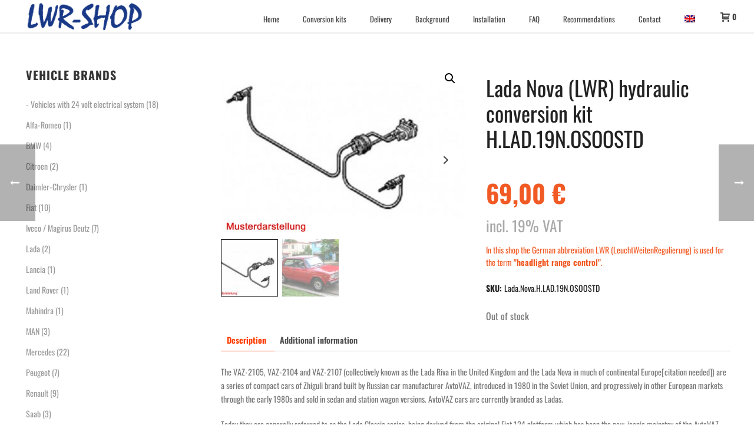

--- FILE ---
content_type: text/html; charset=utf-8
request_url: https://www.google.com/recaptcha/api2/aframe
body_size: 265
content:
<!DOCTYPE HTML><html><head><meta http-equiv="content-type" content="text/html; charset=UTF-8"></head><body><script nonce="Se-O-SrXE2tl1Wp0mj3g8w">/** Anti-fraud and anti-abuse applications only. See google.com/recaptcha */ try{var clients={'sodar':'https://pagead2.googlesyndication.com/pagead/sodar?'};window.addEventListener("message",function(a){try{if(a.source===window.parent){var b=JSON.parse(a.data);var c=clients[b['id']];if(c){var d=document.createElement('img');d.src=c+b['params']+'&rc='+(localStorage.getItem("rc::a")?sessionStorage.getItem("rc::b"):"");window.document.body.appendChild(d);sessionStorage.setItem("rc::e",parseInt(sessionStorage.getItem("rc::e")||0)+1);localStorage.setItem("rc::h",'1766091053826');}}}catch(b){}});window.parent.postMessage("_grecaptcha_ready", "*");}catch(b){}</script></body></html>

--- FILE ---
content_type: text/css
request_url: https://lwr-shop.de/wp-content/cache/autoptimize/css/autoptimize_single_1d07dce15e4940d768960a0b3e60ac33.css?ver=6.8.2
body_size: 1621
content:
@font-face{font-family:'Oswald';font-style:normal;font-weight:400;font-display:swap;src:url(//lwr-shop.de/wp-content/themes/jupiter-child/./fonts/TK3_WkUHHAIjg75cFRf3bXL8LICs1_FvsUhiZTaR.woff2) format('woff2');unicode-range:U+0100-024F,U+0259,U+1E00-1EFF,U+2020,U+20A0-20AB,U+20AD-20CF,U+2113,U+2C60-2C7F,U+A720-A7FF}@font-face{font-family:'Oswald';font-style:normal;font-weight:400;font-display:swap;src:url(//lwr-shop.de/wp-content/themes/jupiter-child/./fonts/TK3_WkUHHAIjg75cFRf3bXL8LICs1_FvsUZiZQ.woff2) format('woff2');unicode-range:U+0000-00FF,U+0131,U+0152-0153,U+02BB-02BC,U+02C6,U+02DA,U+02DC,U+2000-206F,U+2074,U+20AC,U+2122,U+2191,U+2193,U+2212,U+2215,U+FEFF,U+FFFD}@font-face{font-family:'Oswald';font-style:normal;font-weight:700;font-display:swap;src:url(//lwr-shop.de/wp-content/themes/jupiter-child/./fonts/TK3_WkUHHAIjg75cFRf3bXL8LICs1xZosUhiZTaR.woff2) format('woff2');unicode-range:U+0100-024F,U+0259,U+1E00-1EFF,U+2020,U+20A0-20AB,U+20AD-20CF,U+2113,U+2C60-2C7F,U+A720-A7FF}@font-face{font-family:'Oswald';font-style:normal;font-weight:700;font-display:swap;src:url(//lwr-shop.de/wp-content/themes/jupiter-child/./fonts/TK3_WkUHHAIjg75cFRf3bXL8LICs1xZosUZiZQ.woff2) format('woff2');unicode-range:U+0000-00FF,U+0131,U+0152-0153,U+02BB-02BC,U+02C6,U+02DA,U+02DC,U+2000-206F,U+2074,U+20AC,U+2122,U+2191,U+2193,U+2212,U+2215,U+FEFF,U+FFFD}body,h1,h2,h3,h4,h5,h6,p:not(.form-row):not(.woocommerce-mini-cart__empty-message):not(.woocommerce-mini-cart__total):not(.woocommerce-mini-cart__buttons):not(.mk-product-total-name):not(.woocommerce-result-count),.woocommerce-customer-details address,a,textarea,input,select,button,#mk-page-introduce,.the-title,.mk-edge-title,.edge-title,.mk-edge-desc,.edge-desc,.main-navigation-ul,.mk-vm-menuwrapper,#mk-footer-navigation ul li a,.vm-header-copyright,.mk-footer-copyright,.mk-content-box,.filter-portfolio a,.mk-button,.mk-blockquote,.mk-pricing-table .mk-offer-title,.mk-pricing-table .mk-pricing-plan,.mk-pricing-table .mk-pricing-price,.mk-tabs-tabs a,.mk-accordion-tab,.mk-toggle-title,.mk-dropcaps,.price,.mk-imagebox,.mk-event-countdown,.mk-fancy-title,.mk-button-gradient,.mk-iconBox-gradient,.mk-custom-box,.mk-ornamental-title,.mk-subscribe,.mk-timeline,.mk-blog-container .mk-blog-meta .the-title,.post .blog-single-title,.mk-blog-hero .content-holder .the-title,.blog-blockquote-content,.blog-twitter-content,.mk-blog-container .mk-blog-meta .the-excerpt p,.mk-single-content p,.mk-employees .mk-employee-item .team-info-wrapper .team-member-name,.mk-testimonial-quote,.mk-contact-form,.mk-contact-form input,.mk-contact-form button,.mk-box-icon .icon-box-title{font-family:Oswald}.achtung{font-weight:700;font-size:18px;color:#f15a24;margin-bottom:0}.full-width-68{background-color:#f15a24 !important}.mk-customizer ul.products li.product .woocommerce-loop-product__title{min-height:69px}.mk-flex-slides{transition-duration:.2s!important}.woocommerce .woocommerce-ordering{display:none !important}.woocommerce ul.products li.product .price,.woocommerce-page ul.products li.product .price{display:none !important}li.cat-item-25{display:none}.woocommerce-page.columns-4 ul.products li.product{width:90% !important;text-align:center !important}.mk-header-holder .mk-header-inner{background-color:rgba(0,0,0,.5)}.product-template-default .product .mk-single-product-badges{float:left}.product-template-default .product .product_title{clear:both !important}.product-template-default .product.product-type-simple .mk-out-of-stock{display:none !important}.product-template-default .product.product-type-simple .stock.out-of-stock{display:block;font-size:16px;margin-top:20px;margin-bottom:-20px}.product .woocommerce-grouped-product-list-item .stock.out-of-stock{display:none !important}@media (min-width:768px){.woocommerce-cart-form__cart-item .mk-cart-product-image{float:left}}@media (max-width:959px){.product-template-default .summary .price,.product-template-default .summary .product_meta,.product-template-default .summary .cart.grouped_form{display:none}.product-template-default .product.product-type-simple .stock.out-of-stock{margin-bottom:0 !important}}.product-template-default #tab-description h2{display:none}.woocommerce-checkout table.woocommerce-checkout-review-order-table td,.woocommerce-checkout table.woocommerce-checkout-review-order-table th{padding:10px !important}.group-product .button{background-color:#f15a24 !important;border-radius:3px !important;border-width:2px !important;border-color:#f15a24 !important;margin-left:20px !important}.group-product{padding-top:5px}@media handheld,only screen and (min-width:768px) and (max-width:770px){.woocommerce.columns-4 ul.products li.product{min-width:90% !important}}@media (min-width:768px) and (max-width:959px){.theme-page-wrapper{margin-left:50px !important}.sidebar-wrapper{text-align:center}}@media (min-width:960px) and (max-width:1200px){.theme-page-wrapper{margin-left:50px !important;margin-right:50px !important}}@media (min-width:768px){.woocommerce-checkout .full-layout #customer_details .col-2{position:relative;visibility:unset}}.product .woocommerce-price-suffix:before{content:'\A';white-space:pre}.stock.in-stock{display:none;margin-bottom:10px}.woocommerce-cart table .mk-coupon-title{display:none}:lang(de) .positionNewElement{display:none}.positionNewElement{padding-top:10px;font-size:14px;color:#f15a24}:lang(en) .group-product .product-cart-button{padding:14px 49px 12px !important}.group-product .product-cart-button{padding:14px 30px 12px !important}.woocommerce .mk-product-quantity,.woocommerce-page .mk-product-quantity{overflow:hidden}@media(max-width:425px){.mk-checkout-steps-number .mk-checkout-step{display:flex;margin:0;margin-bottom:15px}.mk-checkout-steps-number .mk-checkout-step-number{margin-right:-5px}.cart-zwei{width:213px}}@media(min-width:426px) and (max-width:889px){.mk-checkout-steps-number .mk-checkout-step{display:flex;margin:0;margin-bottom:15px}}@media(min-width:890px) and (max-width:1154px){.mk-checkout-steps-number .mk-checkout-step{margin:0;margin-right:15px}.mk-checkout-steps-number .mk-checkout-step-text{margin-left:10px}}input[type=number]{-moz-appearance:textfield}button,a{text-transform:unset !important}.mk-quantity-label{display:none}#mk-boxed-layout{height:100%}#gtm-ecommerce-woo-event-inspector{display:none}

--- FILE ---
content_type: text/javascript
request_url: https://lwr-shop.de/wp-content/cache/autoptimize/js/autoptimize_single_d3ed9090ec9a79e55183026a487366a4.js
body_size: 1188
content:
function newAddElement(){var i;var parent=document.querySelectorAll(".price");for(i=0;i<parent.length;i++){var newElement=document.createElement('div');newElement.className="positionNewElement";newElement.innerHTML='<span>In this shop the German abbreviation LWR (LeuchtWeitenRegulierung) is used for the term <b>"headlight range control"</b>.</span>'
parent[i].append(newElement);}}
newAddElement();function translateProduct(){var i;var htmlElement=document.querySelector("html");var groupProduct=document.querySelectorAll('.group-product .button');for(i=0;i<groupProduct.length;i++){if(htmlElement.lang=='en-US'){groupProduct[i].textContent="ADD TO CART";}}
var shippingMethod=document.querySelectorAll('#shipping_method');for(i=0;i<shippingMethod.length;i++){if(htmlElement.lang=='en-US'){shippingMethod[i].firstElementChild.children[1].textContent="Shipping with DHL Standard:";var span=document.createElement("span");span.textContent=" € 6.00";span.style.fontWeight="bold";shippingMethod[i].firstElementChild.children[1].append(span);var schippingDhl=shippingMethod[i].firstElementChild.children[1].append(span);shippingMethod[i].children[1].children[1].textContent="Shipping with Hermes in Germany (free)";shippingMethod[i].children[2].children[1].textContent="Shipping with DHL Domestic Express (next day delivery)*:";var span=document.createElement("span");span.textContent=" € 24.00";span.style.fontWeight="bold";shippingMethod[i].children[2].children[1].append(span);shippingMethod[i].children[3].children[1].textContent="DHL Domestic Express until 12:00 (next day delivery)*: ";var span=document.createElement("span");span.textContent=" € 27.00";span.style.fontWeight="bold";shippingMethod[i].children[3].children[1].append(span);shippingMethod[i].children[4].children[1].textContent="DHL Domestic Express by 10:00 a.m. (next day delivery) *:";var span=document.createElement("span");span.textContent=" € 34.00";span.style.fontWeight="bold";shippingMethod[i].children[4].children[1].append(span);shippingMethod[i].children[5].children[1].textContent="DHL Domestic Express until 9:00 a.m. (next day delivery) *:";var span=document.createElement("span");span.textContent=" € 44.00";span.style.fontWeight="bold";shippingMethod[i].children[5].children[1].append(span);shippingMethod[i].children[6].children[1].textContent="Pick-up in Essen after consultation by phone";}}}
translateProduct();function translateSchippinPayment(){var htmlElement=document.querySelector("html");if(htmlElement.lang=='en-US'){var shippingUndPayment=document.querySelectorAll('.mk-checkout-step-payment .mk-checkout-step-text');for(i=0;i<shippingUndPayment.length;i++){shippingUndPayment[i].classList.add('cart-zwei');shippingUndPayment[i].textContent="Shopping cart delivery & payment complete order";}
var deleveryPayment=document.querySelectorAll('.mk-checkout-steps');for(i=0;i<deleveryPayment.length;i++){deleveryPayment[i].nextSibling.innerHTML="Delivery and payment details<small class='mk-wc-subtitle'>Please enter your personal information.</small>";}
var surName=document.querySelectorAll('.form-row-last');for(i=0;i<surName.length;i++){surName[i].children[0].textContent='Surname *';}
var orderComment=document.querySelectorAll('#order_comments');for(i=0;i<orderComment.length;i++){orderComment[i].placeholder="Comments about your order, e.g. special instructions for delivery";}
var findUs=document.querySelectorAll('.wc-customer-source-select');for(i=0;i<orderComment.length;i++){findUs[i].children[0].textContent='How did you find us? (optional)';}
var e=document.getElementById("wc_customer_source_checkout_field");e.options[e.selectedIndex].text="Choose an option MOT TÜV Dekra Friends Internet Other";var delevery=document.querySelectorAll('.woocommerce-form__label');for(i=0;i<delevery.length;i++){delevery[i].children[1].textContent='Send delivery to another address?';}
var chooseMethod=document.querySelectorAll('.woocommerce-checkout-review-order');for(i=0;i<chooseMethod.length;i++){chooseMethod[i].children[1].innerHTML="Choose your payment method<small class='mk-wc-subtitle'>Please enter your payment details.</small>";}
var geldPayment=document.querySelectorAll('.methods');for(i=0;i<geldPayment.length;i++){geldPayment[i].children[0].children[1].textContent='Prepayment (bank transfer)';}
var safety=document.querySelectorAll('.mk-in-viewport');for(i=0;i<safety.length;i++){safety[i].children[0].textContent='For your safety';}}}
translateSchippinPayment();var subtotal=document.querySelectorAll('.product-subtotal');for(i=0;i<subtotal.length;i++){subtotal[i].textContent='Zwischensumme';}
var htmlElement=document.querySelector("html");if(htmlElement.lang=='de-DE'){var andere_adress_shipping=document.getElementById('ship-to-different-address');if(andere_adress_shipping!=null){andere_adress_shipping.children[0].children[1].textContent="An eine andere Adresse senden?";}}
var quantityProducts=document.querySelectorAll('.mk-product-quantity input');if(quantityProducts!=null){quantityProducts.forEach((quantity)=>{quantity.value=0;});}

--- FILE ---
content_type: text/javascript
request_url: https://lwr-shop.de/wp-content/cache/autoptimize/js/autoptimize_single_e13ad0572cd1ac4d7cc58861f4fd0055.js?ver=1.15.0
body_size: 94
content:
window.gtm_ecommerce_pro={items:{cart:[],byId:{},byProductId:{},byAttributeId:[],},extensions:{},getItemsFromCart(){return this.items.cart;},getItemByProductId(productId){if(undefined===this.items.byProductId[productId]){console.warn('gtm_ecommerce_pro.getItemByProductId('+productId+') - undefined');return{};}
return this.items.byProductId[productId];},getItemByItemId(itemId){if(undefined===this.items.byId[itemId]){console.warn('gtm_ecommerce_pro.getItemByItemId('+itemId+') - undefined');return{};}
return this.items.byId[itemId];},getItemsByAttributes(){return this.items.byAttributeId;}}